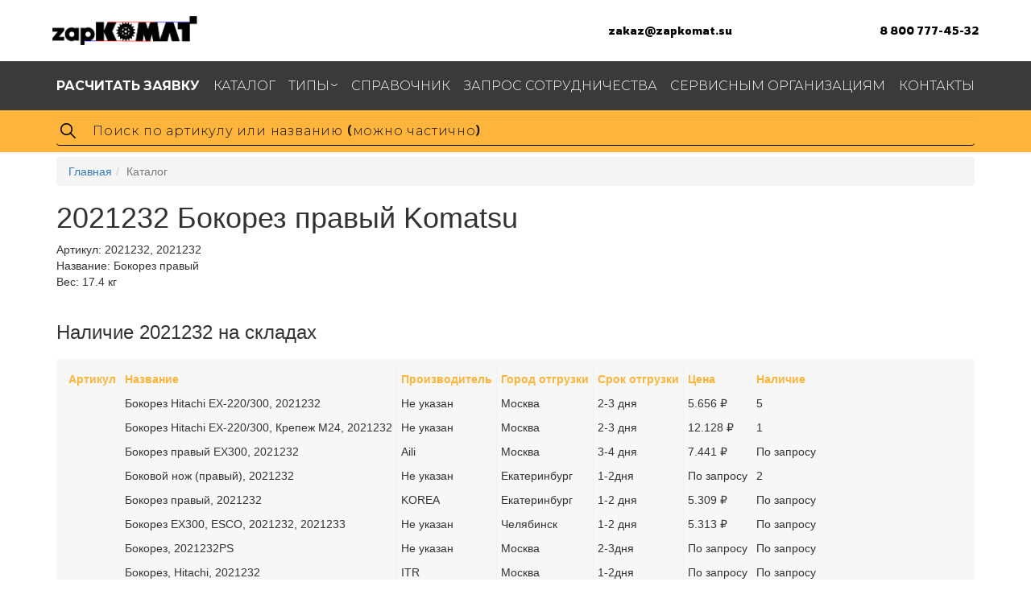

--- FILE ---
content_type: text/html; charset=UTF-8
request_url: https://zapkomat.su/komatsu/Bokorez-pravyy-2021232
body_size: 6584
content:
<!DOCTYPE html>
<html>
	<head>
		<meta charset="UTF-8">
	<meta name="viewport" content="width=device-width">

	<link rel="preconnect" href="https://fonts.gstatic.com">
	<link href="https://fonts.googleapis.com/css2?family=Rowdies:wght@300;400;700&display=swap" rel="stylesheet">
	<link href="https://fonts.googleapis.com/css2?family=Montserrat:wght@300;400;500;700&display=swap" rel="stylesheet">
    <meta http-equiv="X-UA-Compatible" content="IE=edge">

<meta name="description" content="Запчасть 2021232 (Бокорез правый Komatsu) – купить, рассчитать время и стоимость доставки. Информация по 2021232: аналоги, применимость по спецтехнике, узлам, деталь на схемах.">
<base href="https://zapkomat.su/" />
<title>2021232 Komatsu Бокорез правый</title>
<link rel="shortcut icon" href="/favicon.ico" type="image/x-icon">
<link rel="icon" href="/Logosite.svg" type="image/svg+xml">


	    <link rel="stylesheet" href="/assets/components/zapkomat/theme/mvp/css/style.css">
		<link rel="stylesheet" href="/assets/components/zapkomat/theme/mvp/css/new.css">
		<link rel="stylesheet" href="/assets/components/zapkomat/plugin/arcticmodal/themes/simple.css">
		<link rel="stylesheet" href="/assets/components/zapkomat/plugin/arcticmodal/jquery.arcticmodal-0.3.css">
        <link rel="stylesheet" href="/assets/components/themebootstrap/css/add.css">
        <link rel="stylesheet" href="/assets/components/themebootstrap/css/bootstrap.min.css">
		<link rel="stylesheet" href="/assets/components/theme/css/jquery.fancybox.min.css">
	    <link rel="stylesheet" href="/assets/components/theme/css/normalize.css">
	    <link rel="stylesheet" href="/assets/components/theme/css/style.css">

<!-- 		/assets/components/zapkomat/theme/mvp/css/style.css,
		/assets/components/zapkomat/theme/mvp/css/new.css,
				/assets/components/zapkomat/plugin/arcticmodal/themes/simple.css,

		/assets/components/themebootstrap/css/add.css,
		/assets/components/zapkomat/plugin/arcticmodal/jquery.arcticmodal-0.3.css,

				-->

<script src="/assets/components/themebootstrap/js/jquery.min.js"></script>
<script src="//code.jquery.com/ui/1.12.1/jquery-ui.min.js"></script>

<!-- HTML5 shim and Respond.js IE8 support of HTML5 elements and media queries -->
<!--[if lt IE 9]>
	<script src="https://oss.maxcdn.com/html5shiv/3.7.3/html5shiv.min.js"></script>
	<script src="https://oss.maxcdn.com/respond/1.4.2/respond.min.js"></script>
<![endif]-->

<!-- Yandex.Metrika counter -->
<script type="text/javascript" >
    (function (d, w, c) {
        (w[c] = w[c] || []).push(function() {
            try {
                w.yaCounter49099729 = new Ya.Metrika2({
                    id:49099729,
                    clickmap:true,
                    trackLinks:true,
                    accurateTrackBounce:true,
                    webvisor:true
                });
            } catch(e) { }
        });

        var n = d.getElementsByTagName("script")[0],
            s = d.createElement("script"),
            f = function () { n.parentNode.insertBefore(s, n); };
        s.type = "text/javascript";
        s.async = true;
        s.src = "https://mc.yandex.ru/metrika/tag.js";

        if (w.opera == "[object Opera]") {
            d.addEventListener("DOMContentLoaded", f, false);
        } else { f(); }
    })(document, window, "yandex_metrika_callbacks2");
</script>
<noscript><div><img src="https://mc.yandex.ru/watch/49099729" style="position:absolute; left:-9999px;" alt="" /></div></noscript>
<!-- /Yandex.Metrika counter -->


	<link rel="stylesheet" href="/assets/components/ajaxform/css/default.css" type="text/css" />
</head>
	<body>
		<!-- Static navbar -->
<header class="header">

		<div class="header__info container"> <div class="contain">
			<a href="/" class="header__info__logo">
				<img src="/assets/components/theme/img/logo.png" alt="Логотип ЗапКоматсу" title="Запчасти для спецтехники">
			</a>
			<div class="header__info__links">
				<a href="mailto:zakaz@zapkomat.su" class="header__link">zakaz@zapkomat.su</a>
				<a href="tel:+78007774532" class="header__link">8 800 777-45-32</a>
			</div>
			<div class="header__info__burger">
				<div class="burger">
					<span></span>
				</div>
			</div>
		</div></div>

	<div class="header__menu">
		<div class="container">
			<ul class="menu">
								<li class="menu__item first"><a href="rasschitat-zayavku" ><span class="menu__link"><b>Расчитать заявку</b></span></a></li><li class="menu__item active"><a href="komatsu" ><span class="menu__link">Каталог</span></a></li><li class="menu__item withSubmenu">
					<a href="katalog-po-tipam" class="submenuLink" ><span class="menu__link">Типы</span></a>
					<ul class="menu__submenu"><li class="submenu__item first"><a href="gidravlika-komatsu" class ="submenu__link" >Гидравлика</a></li><li class="submenu__item "><a href="krepezh" class ="submenu__link" >Крепеж</a></li><li class="submenu__item "><a href="prokladki" class ="submenu__link" >Прокладки</a></li><li class="submenu__item "><a href="soedineniya" class ="submenu__link" >Соединения</a></li><li class="submenu__item "><a href="kozhuxi" class ="submenu__link" >Кожухи</a></li><li class="submenu__item last"><a href="elektrika" class ="submenu__link" >Электрика</a></li></ul>
					</li><li class="menu__item "><a href="partsbook" ><span class="menu__link">Справочник</span></a></li><li class="menu__item "><a href="stat-postavshhikom" ><span class="menu__link">Запрос сотрудничества</span></a></li><li class="menu__item "><a href="dlya-servisnyix-organizaczij" ><span class="menu__link">Сервисным организациям</span></a></li><li class="menu__item last"><a href="contacts" ><span class="menu__link">Контакты</span></a></li>
			</ul>
		</div>
	</div>
	<div class="header__search">
		<div class="container">
		    <form action="zapsearch" method="get">
		        
			<input type="text" class="input__search form-control search-input" placeholder="Поиск по артикулу или названию (можно частично)" name="find" value="">
			
			</form>
		</div>
	</div>
</header>
<!--
<div class="navbar navbar-default navbar-static-top" role="navigation">
	<div class="container" style="display: flex;flex-direction: column;flex-wrap: wrap;">
		<div class="navbar-header">
			<button type="button" class="navbar-toggle" data-toggle="collapse" data-target=".navbar-collapse">
				<span class="sr-only">Toggle navigation</span>
				<span class="icon-bar"></span>
				<span class="icon-bar"></span>
				<span class="icon-bar"></span>
			</button>
			<a class="header-logo" href="/"><img src="https://zapkomat.su/assets/components/zapkomat/theme/mvp/img/logo-min.png" alt="ZapKOMAT.su - запчасти для спецтехники Komatsu"></a>
			<div style="font-size: 26px;margin-top: 8px;font-weight: bold;float: right;text-align: right;" class="hidden-xs"><a href="callto:+78007774532" style="color: #444;">8 800 777-45-32</a>
<br><a href="mailto:zakaz@zapkomat.su" style="color: #444;font-size: 18px;">zakaz@zapkomat.su</a></div>
		</div>
		<div class="navbar-collapse collapse">
			<ul class="nav navbar-nav">
				<li class="first"><a href="rasschitat-zayavku" ><b>Расчитать заявку</b></a></li><li class="active"><a href="komatsu" >Каталог</a></li><li class=" menu__item">
						<a href="#" >Типы</a>
						<ul class="menu__submenu"><li class="first"><a href="gidravlika-komatsu" >Гидравлика</a></li><li><a href="krepezh" >Крепеж</a></li><li><a href="prokladki" >Прокладки</a></li><li><a href="soedineniya" >Соединения</a></li><li><a href="kozhuxi" >Кожухи</a></li><li class="last"><a href="elektrika" >Электрика</a></li></ul>
					</li><li><a href="partsbook" >Справочник</a></li><li><a href="stat-postavshhikom" >Запрос сотрудничества</a></li><li><a href="dlya-servisnyix-organizaczij" >Сервисным организациям</a></li><li class="last"><a href="contacts" >Контакты</a></li>
			</ul>
			
		</div>
	</div>
</div>
<div class="container">
    <form action="zapsearch" method="get">
    	<div class="row">
            <div class="col-sm-12">
                <div id="imaginary_container"> 
                    <div class="input-group stylish-input-group">
                        <input type="text" class="form-control search-input"  placeholder="Поиск по артикулу или названию" name="find" value="">
                        <span class="input-group-addon">
                            <button type="submit">
                                <span class="glyphicon glyphicon-search"></span>
                            </button>  
                        </span>
                    </div>
                </div>
            </div>
    	</div>
    </div>
    </form>
</div>--!>
		<div class="container">
			<ol class="breadcrumb"><li><a href="/">Главная</a></li><li class="active">Каталог</li></ol>
			<div id="content" class="inner">
				
<!--NULL
--!><!--NULL
--!><!--NULL
--!><!--NULL
--!><!--NULL
--!><!--NULL
--!><!--NULL
--!><!--NULL
--!><!--NULL
--!><!--NULL
--!><div class=''>
            <h1>2021232 Бокорез правый Komatsu</h1>

    <div class="row">
        <div class="col-md-12">
           
            <div class="good-article">Артикул: <span class="good-article-value">2021232, 2021232</span></div>
            <div>Название: Бокорез правый</div>
            <div>Вес: 17.4 кг</div>
            <br/><h3>Наличие 2021232 на складах</h3>
            <table class="table_price"><tr class="tr_price_first"><td>Артикул</td><td>Название</td><td>Производитель</td><td>Город отгрузки</td><td>Срок отгрузки</td><td>Цена</td><td>Наличие</td></tr>	<tbody class="por"><tr><td></td><td>Бокорез Hitachi EX-220/300, 2021232</td><td>Не указан</td><td class="city_check">Москва</td><td>2-3 дня</td><td>5.656 ₽</td><td>5</td></tr></tbody>	<tbody class="por"><tr><td></td><td>Бокорез Hitachi EX-220/300, Крепеж М24, 2021232</td><td>Не указан</td><td class="city_check">Москва</td><td>2-3 дня</td><td>12.128 ₽</td><td>1</td></tr></tbody>	<tbody class="por"><tr><td></td><td>Бокорез правый EX300, 2021232</td><td>Aili</td><td class="city_check">Москва</td><td>3-4 дня</td><td>7.441 ₽</td><td>По запросу</td></tr></tbody>	<tbody class="por"><tr><td></td><td>Боковой нож (правый), 2021232</td><td>Не указан</td><td class="city_check">Екатеринбург</td><td>1-2дня</td><td>По запросу</td><td>2</td></tr></tbody>	<tbody class="por"><tr><td></td><td>Бокорез правый, 2021232</td><td>KOREA</td><td class="city_check">Екатеринбург</td><td>1-2 дня</td><td>5.309 ₽</td><td>По запросу</td></tr></tbody>	<tbody class="por"><tr><td></td><td>Бокорез EX300, ESCO, 2021232, 2021233</td><td>Не указан</td><td class="city_check">Челябинск</td><td>1-2 дня</td><td>5.313 ₽</td><td>По запросу</td></tr></tbody>	<tbody class="por"><tr><td></td><td>Бокорез, 2021232PS</td><td>Не указан</td><td class="city_check">Москва</td><td>2-3дня</td><td>По запросу</td><td>По запросу</td></tr></tbody>	<tbody class="por"><tr><td></td><td>Бокорез, Hitachi, 2021232</td><td>ITR</td><td class="city_check">Москва</td><td>1-2дня</td><td>По запросу</td><td>По запросу</td></tr></tbody>	<tbody class="por"><tr><td></td><td>Бокорез правый HITACHI ZX330-3G, 2021232</td><td>Hitachi</td><td class="city_check">Москва</td><td>1-2дня</td><td>8.150 ₽</td><td>8</td></tr></tbody>	<tbody class="por"><tr><td></td><td>Бокорез правый, 2021232</td><td>Не указан</td><td class="city_check">Чебоксары</td><td>1-2дня</td><td>7.645 ₽</td><td>4</td></tr></tbody></table>
            <br>
      </div>
    <div class="col-md-12">
        <div class="row">
        
        </div>
    </div>    
    </div>        
   <!--/Форма заказа-->   
   <!-- <button type="button" class="btn btn-primary order_modal" data-modal="#order_good">Рассчитать заявку</button> -->

<div class="row">
    <div class="col-md-6 product-form" id="AjaxFormProduct">
     <form class="ajax_form" action="" method="post">
    <div class="order_good-title">
        Рассчитать стоимость и время доставки 2021232
    </div>
    <div class="form-group">
        <div class="labeledWrap">
      		<input id="name" class="form-control labeledInput" type="text" name="name">
    		<label for="name">Ваше имя:</label>
        </div>
    </div>
    <div class="form-group">
        <div class="labeledWrap">
      		<input id="phone" class="form-control labeledInput" type="text" name="phone">
    		<label for="phone">Телефон *:</label>
        </div>
    </div>
    <div class="form-group">
        <div class="labeledWrap">
      		<input id="mail" class="form-control labeledInput" type="text" name="mail">
    		<label for="mail">E-mail:</label>
        </div>
    </div>
    <div class="form-group">
        <div class="labeledWrap">
      		<textarea name="message" class="form-control labeledInput" rows="3" placeholder="Здесь вы можете оставить примечания по заказу:">Сообщение: Пришлите стоимость и время доставки 2021232 Бокорез правый .</textarea>
    		<label for=""></label>
        </div>
    </div>
  
  <button type="submit" class="buttn btn-default">Получить расчет</button>
  <input id="form-check" class="check" type="hidden" name="check" value=""/>
  <input id="form-check" type="hidden" name="d_name" value="Бокорез правый"/>
  <input id="form-check" type="hidden" name="d_art" value="2021232"/>

	<input type="hidden" name="af_action" value="482db8ba49a79ab93ebf78b98058e16e" />
</form>
        <span style="display:none;"></span>
    </div>    
 </div>  

       
            <div class="clearfix"></div><br><br>
            <div>
                
                
            </div>
            <div class="clearfix"></div>
        </div>
        <br>
        <div><h2>Другие названия этого товара</h2><div class="row"><div class='col-lg-12'>Нож боковой</div><div class='col-lg-12'>Бокорез</div><div class='col-lg-12'></div><div class='col-lg-12'>Бокороез EX300 </div></div></div>
        <br>
        
        



<div class="row">

</div>








<div id="frequency" class="block_frequency row"><div class="title_h3">Похожие детали</div><div class="col-lg-2 goods_one dop_1325"><a href="/komatsu/Bokorez-levyy-175-71-22272" title="Бокорез левый"><div class="goods_one_title">175-71-22272</div><div class="goods_one_name">Бокорез левый</div></a></div><div class="col-lg-2 goods_one dop_1326"><a href="/komatsu/Bokorez-pravyy-175-71-22282" title="Бокорез правый"><div class="goods_one_title">175-71-22282</div><div class="goods_one_name">Бокорез правый</div></a></div><div class="col-lg-2 goods_one dop_1330"><a href="/komatsu/Bokorez-pravyy-17M-71-21940" title="Бокорез правый"><div class="goods_one_title">17M-71-21940</div><div class="goods_one_name">Бокорез правый</div></a></div><div class="col-lg-2 goods_one dop_862019"><a href="/komatsu/Nozh-bokovoy-levyypravyy--16Y-81-00002" title="Нож боковой левый/правый "><div class="goods_one_title">16Y-81-00002</div><div class="goods_one_name">Нож боковой левый/правый </div></a></div><div class="col-lg-2 goods_one dop_1321"><a href="/komatsu/Bokorez-levyy-150-70-21356" title="Бокорез левый"><div class="goods_one_title">150-70-21356</div><div class="goods_one_name">Бокорез левый</div></a></div><div class="col-lg-2 goods_one dop_1320"><a href="/komatsu/Bokorez-pravyy-150-70-21346" title="Бокорез правый"><div class="goods_one_title">150-70-21346</div><div class="goods_one_name">Бокорез правый</div></a></div><div class="col-lg-2 goods_one dop_1333"><a href="/komatsu/Bokorez-pravyy-195-71-11183" title="Бокорез правый"><div class="goods_one_title">195-71-11183</div><div class="goods_one_name">Бокорез правый</div></a></div><div class="col-lg-2 goods_one dop_1329"><a href="/komatsu/Bokorez-levyy-17M-71-21930" title="Бокорез левый"><div class="goods_one_title">17M-71-21930</div><div class="goods_one_name">Бокорез левый</div></a></div><div class="col-lg-2 goods_one dop_1332"><a href="/komatsu/Bokorez-levyy-195-71-11173" title="Бокорез левый"><div class="goods_one_title">195-71-11173</div><div class="goods_one_name">Бокорез левый</div></a></div><div class="col-lg-2 goods_one dop_30"><a href="/komatsu/Bokorez--208-70-34170" title="Бокорез "><div class="goods_one_title">208-70-34170</div><div class="goods_one_name">Бокорез </div></a></div></div>

<div id="frequency" class="block_frequency row"><div class="title_h3">Популярные запчасти в каталоге</div>

<div class="col-lg-2 goods_one dop_3236"><a href="/komatsu/TURBOKOMPRESSOR-6156-81-8170" title="ТУРБОКОМПРЕССОР"><div class="goods_one_title">6156-81-8170</div><div class="goods_one_name">ТУРБОКОМПРЕССОР</div></a></div><div class="col-lg-2 goods_one dop_407235"><a href="/komatsu/TRUBKA-6754-71-5210" title="ТРУБКА"><div class="goods_one_title">6754-71-5210</div><div class="goods_one_name">ТРУБКА</div></a></div><div class="col-lg-2 goods_one dop_12766"><a href="/komatsu/-81307156135" title=""><div class="goods_one_title">81307156135</div><div class="goods_one_name"></div></a></div><div class="col-lg-2 goods_one dop_730146"><a href="/komatsu/PLUNZhERNAYa-PARA-NASOSA-6553-41-1102" title="ПЛУНЖЕРНАЯ ПАРА НАСОСА"><div class="goods_one_title">6553-41-1102</div><div class="goods_one_name">ПЛУНЖЕРНАЯ ПАРА НАСОСА</div></a></div><div class="col-lg-2 goods_one dop_40037"><a href="/komatsu/KLAPAN-581-35-28501" title="КЛАПАН"><div class="goods_one_title">581-35-28501</div><div class="goods_one_name">КЛАПАН</div></a></div></div>






			</div>
			
		</div>
		<footer class="footer">
	<div class="footer__menu">
		<div class="container">
			<ul class="menu">
				<li class="menu__item first"><a href="rasschitat-zayavku" ><span class="menu__link"><b>Расчитать заявку</b></span></a></li><li class="menu__item active"><a href="komatsu" ><span class="menu__link">Каталог</span></a></li><li class="menu__item withSubmenu">
					<a href="katalog-po-tipam" class="submenuLink" ><span class="menu__link">Типы</span></a>
					<ul class="menu__submenu"><li class="submenu__item first"><a href="gidravlika-komatsu" class ="submenu__link" >Гидравлика</a></li><li class="submenu__item "><a href="krepezh" class ="submenu__link" >Крепеж</a></li><li class="submenu__item "><a href="prokladki" class ="submenu__link" >Прокладки</a></li><li class="submenu__item "><a href="soedineniya" class ="submenu__link" >Соединения</a></li><li class="submenu__item "><a href="kozhuxi" class ="submenu__link" >Кожухи</a></li><li class="submenu__item last"><a href="elektrika" class ="submenu__link" >Электрика</a></li></ul>
					</li><li class="menu__item "><a href="partsbook" ><span class="menu__link">Справочник</span></a></li><li class="menu__item "><a href="stat-postavshhikom" ><span class="menu__link">Запрос сотрудничества</span></a></li><li class="menu__item "><a href="dlya-servisnyix-organizaczij" ><span class="menu__link">Сервисным организациям</span></a></li><li class="menu__item last"><a href="contacts" ><span class="menu__link">Контакты</span></a></li>
			</ul><br/><br/><p style="color: white;">Информация, указанная на сайте, не является публичной офертой, носит справочно-информационный характер, может быть изменена в любое время без предварительного уведомления. Для получения актуальной информации о наличии, стоимости, сроков поставки товаров обращайтесь по адресу <a href="mailto:zakaz@zapkomat.su">zakaz@zapkomat.su</a><br/>Спасибо, что используете наш портал для поиска запчастей. Мы стараемся предоставлять актуальную информацию и наличие, но не всегда можем это гарантировать. Наши менеджеры с радостью проконсультируют вас по <b>телефону: 8 800 777-45-32</b> 
Или Email: <a href="mailto:zakaz@zapkomat.su"><b>zakaz@zapkomat.su</b></a></p>
			<div class="cities">
				<div class="cities__item">
					<h4 class="cities__item__header">Екатеринбург</h4>
					<p class="cities__item__name">ЗапКоматСу Урал</p>
					<p class="cities__item__address">Альпинистов, 38</p>
				</div>
				<div class="cities__item">
					<h4 class="cities__item__header">Санкт-Петербург</h4>
					<p class="cities__item__name">ЗапКоматСу СЗФО</p>
					<p class="cities__item__address">Петергофское шоссе, 73В</p>
				</div>
				<div class="cities__item">
					<h4 class="cities__item__header">Новосибирск</h4>
					<p class="cities__item__name">ЗапКоматСу Сибирь</p>
					<p class="cities__item__address">Баганская улица, 19</p>
				</div>
				<div class="cities__item">
					<h4 class="cities__item__header">Красноярск</h4>
					<p class="cities__item__name">ЗапКоматСу Сибирь-КР</p>
					<p class="cities__item__address">ул. Академика Киренского, 87</p>
				</div>
			</div>
		</div>
	</div>
	<div class="footer__info container">
		<div class="contain">
			<a href="/" class="footer__info__logo"><img src="/assets/components/theme/img/logo.png" alt=""></a>
			<a href="mailto:zakaz@zapkomat.su" class="footer__info__link">zakaz@zapkomat.su</a>
			<a href="tel:88007774532" class="footer__info__link">8 800 777-45-32</a>
		</div>
	</div>
</footer>


<script src="/assets/components/theme/js/main.js"></script>

<div style="display: none;">
    <div class="box-modal" id="order_good">
        <div class="box-modal_close arcticmodal-close">X</div>
        <form class="ajax_form" action="" method="post">
    <div class="order_good-title">
        Рассчитать <span class="order_good-articlePlace"></span>
    </div>
    <div class="form-group">
        <div class="labeledWrap">
      		<input id="name" class="form-control labeledInput" type="text" name="name">
    		<label for="name">Ваше имя:</label>
        </div>
    </div>
    <div class="form-group">
        <div class="labeledWrap">
      		<input id="phone" class="form-control labeledInput" type="text" name="phone">
    		<label for="phone">Телефон *:</label>
        </div>
    </div>
    <div class="form-group">
        <div class="labeledWrap">
      		<input id="mail" class="form-control labeledInput" type="text" name="mail">
    		<label for="mail">E-mail:</label>
        </div>
    </div>
    <div class="form-group">
        <div class="labeledWrap">
      		<textarea name="message" class="form-control labeledInput" rows="3" placeholder="Здесь вы можете оставить примечания по заказу:">Сообщение: Пришлите наличие и стоимость 2021232 Бокорез правый</textarea>
    		<label for=""></label>
        </div>
    </div>
  
  <button type="submit" class="buttn btn-default">Оформить заказ</button>
  <input id="form-check" class="check" type="hidden" name="check" value=""/>
  <input id="form-check" type="hidden" name="d_name" value="Бокорез правый"/>
  <input id="form-check" type="hidden" name="d_art" value="2021232"/>

	<input type="hidden" name="af_action" value="737f082092c85bc90dab2757585e17df" />
</form>
    </div>
</div>

<!-- Top.Mail.Ru counter -->
<script type="text/javascript">
var _tmr = window._tmr || (window._tmr = []);
_tmr.push({id: "3266495", type: "pageView", start: (new Date()).getTime(), pid: "USER_ID"});
(function (d, w, id) {
  if (d.getElementById(id)) return;
  var ts = d.createElement("script"); ts.type = "text/javascript"; ts.async = true; ts.id = id;
  ts.src = "https://top-fwz1.mail.ru/js/code.js";
  var f = function () {var s = d.getElementsByTagName("script")[0]; s.parentNode.insertBefore(ts, s);};
  if (w.opera == "[object Opera]") { d.addEventListener("DOMContentLoaded", f, false); } else { f(); }
})(document, window, "tmr-code");
</script>
<noscript><div><img src="https://top-fwz1.mail.ru/counter?id=3266495;js=na" style="position:absolute;left:-9999px;" alt="Top.Mail.Ru" /></div></noscript>
<!-- /Top.Mail.Ru counter -->

<!-- vk pixel -->
<script type="text/javascript">!function(){var t=document.createElement("script");t.type="text/javascript",t.async=!0,t.src='https://vk.com/js/api/openapi.js?169',t.onload=function(){VK.Retargeting.Init("VK-RTRG-1580835-8l10s"),VK.Retargeting.Hit()},document.head.appendChild(t)}();</script><noscript><img src="https://vk.com/rtrg?p=VK-RTRG-1580835-8l10s" style="position:fixed; left:-999px;" alt=""/></noscript>

<!-- Google tag (gtag.js) -->
<script async src="https://www.googletagmanager.com/gtag/js?id=G-1P02J7118V"></script>
<script>
  window.dataLayer = window.dataLayer || [];
  function gtag(){dataLayer.push(arguments);}
  gtag('js', new Date());

  gtag('config', 'G-1P02J7118V');
</script>
		
	<script type="text/javascript" src="/assets/components/minifyx/cache/scripts_0470a9586d.min.js"></script>
<script type="text/javascript" src="/assets/components/ajaxform/js/default.js"></script>
<script type="text/javascript">AjaxForm.initialize({"assetsUrl":"\/assets\/components\/ajaxform\/","actionUrl":"\/assets\/components\/ajaxform\/action.php","closeMessage":"\u0437\u0430\u043a\u0440\u044b\u0442\u044c \u0432\u0441\u0435","formSelector":"form.ajax_form","pageId":4});</script>
</body>
</html>
